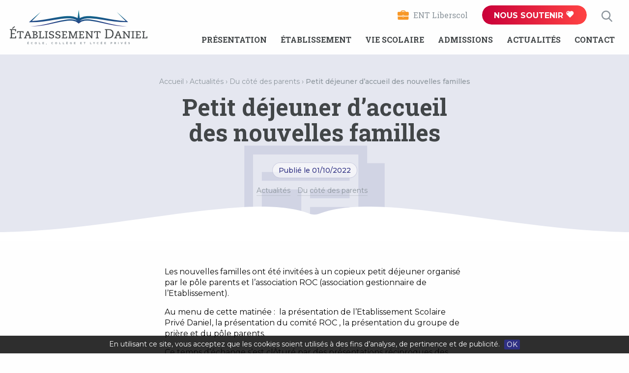

--- FILE ---
content_type: text/html; charset=UTF-8
request_url: https://www.etab-daniel.org/actualites/actualites-parents/accueil-des-nouvelles-familles/
body_size: 11931
content:

<!doctype html>
<html class="no-js" lang="fr-FR" >
<head profile="http://gmpg.org/xfn/11">
		
	<title>Petit déjeuner d&#039;accueil des nouvelles familles | Établissement Scolaire Privé Daniel</title>
	<meta http-equiv="Content-Type" content="text/html; charset=UTF-8" />
	<meta name="viewport" content="width=device-width, initial-scale=1.0" />
	<meta name="theme-color" content="#2F3083">
	<link rel="alternate" type="application/rss+xml" title="RSS 2.0" href="https://www.etab-daniel.org/feed/" />
	<link rel="alternate" type="text/xml" title="RSS .92" href="https://www.etab-daniel.org/feed/rss/" />
	<link rel="alternate" type="application/atom+xml" title="Atom 0.3" href="https://www.etab-daniel.org/feed/atom/" />
	<meta name='robots' content='index, follow, max-image-preview:large, max-snippet:-1, max-video-preview:-1' />
	<style>img:is([sizes="auto" i], [sizes^="auto," i]) { contain-intrinsic-size: 3000px 1500px }</style>
	<link rel="alternate" hreflang="fr" href="https://www.etab-daniel.org/actualites/actualites-parents/accueil-des-nouvelles-familles/" />
<link rel="alternate" hreflang="x-default" href="https://www.etab-daniel.org/actualites/actualites-parents/accueil-des-nouvelles-familles/" />

	<!-- This site is optimized with the Yoast SEO plugin v25.3 - https://yoast.com/wordpress/plugins/seo/ -->
	<link rel="canonical" href="https://www.etab-daniel.org/actualites/actualites-parents/accueil-des-nouvelles-familles/" />
	<meta property="og:locale" content="fr_FR" />
	<meta property="og:type" content="article" />
	<meta property="og:title" content="Petit déjeuner d&#039;accueil des nouvelles familles" />
	<meta property="og:description" content="Les nouvelles familles ont été invitées à un copieux petit déjeuner organisé par le pôle parents et l&rsquo;association ROC (association gestionnaire de l&rsquo;Etablissement). Au menu de cette matinée :  la [&hellip;]" />
	<meta property="og:url" content="https://www.etab-daniel.org/actualites/actualites-parents/accueil-des-nouvelles-familles/" />
	<meta property="og:site_name" content="Établissement Scolaire Privé Daniel" />
	<meta property="article:publisher" content="https://www.facebook.com/ESP.Daniel/" />
	<meta property="article:published_time" content="2022-10-01T20:37:58+00:00" />
	<meta property="article:modified_time" content="2022-10-01T21:00:10+00:00" />
	<meta property="og:image" content="https://www.etab-daniel.org/wp-inside/uploads/2022/10/img_0440-scaled.jpg" />
	<meta property="og:image:width" content="2560" />
	<meta property="og:image:height" content="1920" />
	<meta property="og:image:type" content="image/jpeg" />
	<meta name="author" content="Agnès Abadoma" />
	<meta name="twitter:card" content="summary_large_image" />
	<meta name="twitter:label1" content="Écrit par" />
	<meta name="twitter:data1" content="Agnès Abadoma" />
	<meta name="twitter:label2" content="Durée de lecture estimée" />
	<meta name="twitter:data2" content="2 minutes" />
	<script type="application/ld+json" class="yoast-schema-graph">{"@context":"https://schema.org","@graph":[{"@type":"Article","@id":"https://www.etab-daniel.org/actualites/actualites-parents/accueil-des-nouvelles-familles/#article","isPartOf":{"@id":"https://www.etab-daniel.org/actualites/actualites-parents/accueil-des-nouvelles-familles/"},"author":{"name":"Agnès Abadoma","@id":"https://www.etab-daniel.org/#/schema/person/461efd053f5ab89e9257163a857dfd1b"},"headline":"Petit déjeuner d&rsquo;accueil des nouvelles familles","datePublished":"2022-10-01T20:37:58+00:00","dateModified":"2022-10-01T21:00:10+00:00","mainEntityOfPage":{"@id":"https://www.etab-daniel.org/actualites/actualites-parents/accueil-des-nouvelles-familles/"},"wordCount":86,"publisher":{"@id":"https://www.etab-daniel.org/#organization"},"image":{"@id":"https://www.etab-daniel.org/actualites/actualites-parents/accueil-des-nouvelles-familles/#primaryimage"},"thumbnailUrl":"https://www.etab-daniel.org/wp-inside/uploads/2022/10/img_0440-scaled.jpg","articleSection":["Actualités","Du côté des parents"],"inLanguage":"fr-FR"},{"@type":"WebPage","@id":"https://www.etab-daniel.org/actualites/actualites-parents/accueil-des-nouvelles-familles/","url":"https://www.etab-daniel.org/actualites/actualites-parents/accueil-des-nouvelles-familles/","name":"Petit déjeuner d'accueil des nouvelles familles","isPartOf":{"@id":"https://www.etab-daniel.org/#website"},"primaryImageOfPage":{"@id":"https://www.etab-daniel.org/actualites/actualites-parents/accueil-des-nouvelles-familles/#primaryimage"},"image":{"@id":"https://www.etab-daniel.org/actualites/actualites-parents/accueil-des-nouvelles-familles/#primaryimage"},"thumbnailUrl":"https://www.etab-daniel.org/wp-inside/uploads/2022/10/img_0440-scaled.jpg","datePublished":"2022-10-01T20:37:58+00:00","dateModified":"2022-10-01T21:00:10+00:00","breadcrumb":{"@id":"https://www.etab-daniel.org/actualites/actualites-parents/accueil-des-nouvelles-familles/#breadcrumb"},"inLanguage":"fr-FR","potentialAction":[{"@type":"ReadAction","target":["https://www.etab-daniel.org/actualites/actualites-parents/accueil-des-nouvelles-familles/"]}]},{"@type":"ImageObject","inLanguage":"fr-FR","@id":"https://www.etab-daniel.org/actualites/actualites-parents/accueil-des-nouvelles-familles/#primaryimage","url":"https://www.etab-daniel.org/wp-inside/uploads/2022/10/img_0440-scaled.jpg","contentUrl":"https://www.etab-daniel.org/wp-inside/uploads/2022/10/img_0440-scaled.jpg","width":2560,"height":1920},{"@type":"BreadcrumbList","@id":"https://www.etab-daniel.org/actualites/actualites-parents/accueil-des-nouvelles-familles/#breadcrumb","itemListElement":[{"@type":"ListItem","position":1,"name":"Accueil","item":"https://www.etab-daniel.org/"},{"@type":"ListItem","position":2,"name":"Actualités","item":"https://www.etab-daniel.org/actualites/"},{"@type":"ListItem","position":3,"name":"Du côté des parents","item":"https://www.etab-daniel.org/actualites/actualites-parents/"},{"@type":"ListItem","position":4,"name":"Petit déjeuner d&rsquo;accueil des nouvelles familles"}]},{"@type":"WebSite","@id":"https://www.etab-daniel.org/#website","url":"https://www.etab-daniel.org/","name":"Établissement Scolaire Privé Daniel","description":"École, collège et lycée privés","publisher":{"@id":"https://www.etab-daniel.org/#organization"},"alternateName":"ESP Daniel","potentialAction":[{"@type":"SearchAction","target":{"@type":"EntryPoint","urlTemplate":"https://www.etab-daniel.org/?s={search_term_string}"},"query-input":{"@type":"PropertyValueSpecification","valueRequired":true,"valueName":"search_term_string"}}],"inLanguage":"fr-FR"},{"@type":"Organization","@id":"https://www.etab-daniel.org/#organization","name":"Établissement Scolaire Privé Daniel","url":"https://www.etab-daniel.org/","logo":{"@type":"ImageObject","inLanguage":"fr-FR","@id":"https://www.etab-daniel.org/#/schema/logo/image/","url":"https://www.etab-daniel.org/wp-inside/uploads/2017/12/logo-etb-daniel.png","contentUrl":"https://www.etab-daniel.org/wp-inside/uploads/2017/12/logo-etb-daniel.png","width":476,"height":120,"caption":"Établissement Scolaire Privé Daniel"},"image":{"@id":"https://www.etab-daniel.org/#/schema/logo/image/"},"sameAs":["https://www.facebook.com/ESP.Daniel/","https://www.instagram.com/etablissement_daniel/"]},{"@type":"Person","@id":"https://www.etab-daniel.org/#/schema/person/461efd053f5ab89e9257163a857dfd1b","name":"Agnès Abadoma","image":{"@type":"ImageObject","inLanguage":"fr-FR","@id":"https://www.etab-daniel.org/#/schema/person/image/","url":"https://secure.gravatar.com/avatar/8198fdc98bae0cbccfeb8c23b9d6679bd1ed62853edb52f2eb7ebdf2d9ca59ea?s=96&d=mm&r=g","contentUrl":"https://secure.gravatar.com/avatar/8198fdc98bae0cbccfeb8c23b9d6679bd1ed62853edb52f2eb7ebdf2d9ca59ea?s=96&d=mm&r=g","caption":"Agnès Abadoma"}}]}</script>
	<!-- / Yoast SEO plugin. -->


<link rel='dns-prefetch' href='//ajax.googleapis.com' />
<link rel='stylesheet' id='wp-block-library-css' href='https://www.etab-daniel.org/wp-includes/css/dist/block-library/style.min.css?ver=6.8.3' type='text/css' media='all' />
<style id='classic-theme-styles-inline-css' type='text/css'>
/*! This file is auto-generated */
.wp-block-button__link{color:#fff;background-color:#32373c;border-radius:9999px;box-shadow:none;text-decoration:none;padding:calc(.667em + 2px) calc(1.333em + 2px);font-size:1.125em}.wp-block-file__button{background:#32373c;color:#fff;text-decoration:none}
</style>
<style id='global-styles-inline-css' type='text/css'>
:root{--wp--preset--aspect-ratio--square: 1;--wp--preset--aspect-ratio--4-3: 4/3;--wp--preset--aspect-ratio--3-4: 3/4;--wp--preset--aspect-ratio--3-2: 3/2;--wp--preset--aspect-ratio--2-3: 2/3;--wp--preset--aspect-ratio--16-9: 16/9;--wp--preset--aspect-ratio--9-16: 9/16;--wp--preset--color--black: #000000;--wp--preset--color--cyan-bluish-gray: #abb8c3;--wp--preset--color--white: #ffffff;--wp--preset--color--pale-pink: #f78da7;--wp--preset--color--vivid-red: #cf2e2e;--wp--preset--color--luminous-vivid-orange: #ff6900;--wp--preset--color--luminous-vivid-amber: #fcb900;--wp--preset--color--light-green-cyan: #7bdcb5;--wp--preset--color--vivid-green-cyan: #00d084;--wp--preset--color--pale-cyan-blue: #8ed1fc;--wp--preset--color--vivid-cyan-blue: #0693e3;--wp--preset--color--vivid-purple: #9b51e0;--wp--preset--gradient--vivid-cyan-blue-to-vivid-purple: linear-gradient(135deg,rgba(6,147,227,1) 0%,rgb(155,81,224) 100%);--wp--preset--gradient--light-green-cyan-to-vivid-green-cyan: linear-gradient(135deg,rgb(122,220,180) 0%,rgb(0,208,130) 100%);--wp--preset--gradient--luminous-vivid-amber-to-luminous-vivid-orange: linear-gradient(135deg,rgba(252,185,0,1) 0%,rgba(255,105,0,1) 100%);--wp--preset--gradient--luminous-vivid-orange-to-vivid-red: linear-gradient(135deg,rgba(255,105,0,1) 0%,rgb(207,46,46) 100%);--wp--preset--gradient--very-light-gray-to-cyan-bluish-gray: linear-gradient(135deg,rgb(238,238,238) 0%,rgb(169,184,195) 100%);--wp--preset--gradient--cool-to-warm-spectrum: linear-gradient(135deg,rgb(74,234,220) 0%,rgb(151,120,209) 20%,rgb(207,42,186) 40%,rgb(238,44,130) 60%,rgb(251,105,98) 80%,rgb(254,248,76) 100%);--wp--preset--gradient--blush-light-purple: linear-gradient(135deg,rgb(255,206,236) 0%,rgb(152,150,240) 100%);--wp--preset--gradient--blush-bordeaux: linear-gradient(135deg,rgb(254,205,165) 0%,rgb(254,45,45) 50%,rgb(107,0,62) 100%);--wp--preset--gradient--luminous-dusk: linear-gradient(135deg,rgb(255,203,112) 0%,rgb(199,81,192) 50%,rgb(65,88,208) 100%);--wp--preset--gradient--pale-ocean: linear-gradient(135deg,rgb(255,245,203) 0%,rgb(182,227,212) 50%,rgb(51,167,181) 100%);--wp--preset--gradient--electric-grass: linear-gradient(135deg,rgb(202,248,128) 0%,rgb(113,206,126) 100%);--wp--preset--gradient--midnight: linear-gradient(135deg,rgb(2,3,129) 0%,rgb(40,116,252) 100%);--wp--preset--font-size--small: 13px;--wp--preset--font-size--medium: 20px;--wp--preset--font-size--large: 36px;--wp--preset--font-size--x-large: 42px;--wp--preset--spacing--20: 0.44rem;--wp--preset--spacing--30: 0.67rem;--wp--preset--spacing--40: 1rem;--wp--preset--spacing--50: 1.5rem;--wp--preset--spacing--60: 2.25rem;--wp--preset--spacing--70: 3.38rem;--wp--preset--spacing--80: 5.06rem;--wp--preset--shadow--natural: 6px 6px 9px rgba(0, 0, 0, 0.2);--wp--preset--shadow--deep: 12px 12px 50px rgba(0, 0, 0, 0.4);--wp--preset--shadow--sharp: 6px 6px 0px rgba(0, 0, 0, 0.2);--wp--preset--shadow--outlined: 6px 6px 0px -3px rgba(255, 255, 255, 1), 6px 6px rgba(0, 0, 0, 1);--wp--preset--shadow--crisp: 6px 6px 0px rgba(0, 0, 0, 1);}:where(.is-layout-flex){gap: 0.5em;}:where(.is-layout-grid){gap: 0.5em;}body .is-layout-flex{display: flex;}.is-layout-flex{flex-wrap: wrap;align-items: center;}.is-layout-flex > :is(*, div){margin: 0;}body .is-layout-grid{display: grid;}.is-layout-grid > :is(*, div){margin: 0;}:where(.wp-block-columns.is-layout-flex){gap: 2em;}:where(.wp-block-columns.is-layout-grid){gap: 2em;}:where(.wp-block-post-template.is-layout-flex){gap: 1.25em;}:where(.wp-block-post-template.is-layout-grid){gap: 1.25em;}.has-black-color{color: var(--wp--preset--color--black) !important;}.has-cyan-bluish-gray-color{color: var(--wp--preset--color--cyan-bluish-gray) !important;}.has-white-color{color: var(--wp--preset--color--white) !important;}.has-pale-pink-color{color: var(--wp--preset--color--pale-pink) !important;}.has-vivid-red-color{color: var(--wp--preset--color--vivid-red) !important;}.has-luminous-vivid-orange-color{color: var(--wp--preset--color--luminous-vivid-orange) !important;}.has-luminous-vivid-amber-color{color: var(--wp--preset--color--luminous-vivid-amber) !important;}.has-light-green-cyan-color{color: var(--wp--preset--color--light-green-cyan) !important;}.has-vivid-green-cyan-color{color: var(--wp--preset--color--vivid-green-cyan) !important;}.has-pale-cyan-blue-color{color: var(--wp--preset--color--pale-cyan-blue) !important;}.has-vivid-cyan-blue-color{color: var(--wp--preset--color--vivid-cyan-blue) !important;}.has-vivid-purple-color{color: var(--wp--preset--color--vivid-purple) !important;}.has-black-background-color{background-color: var(--wp--preset--color--black) !important;}.has-cyan-bluish-gray-background-color{background-color: var(--wp--preset--color--cyan-bluish-gray) !important;}.has-white-background-color{background-color: var(--wp--preset--color--white) !important;}.has-pale-pink-background-color{background-color: var(--wp--preset--color--pale-pink) !important;}.has-vivid-red-background-color{background-color: var(--wp--preset--color--vivid-red) !important;}.has-luminous-vivid-orange-background-color{background-color: var(--wp--preset--color--luminous-vivid-orange) !important;}.has-luminous-vivid-amber-background-color{background-color: var(--wp--preset--color--luminous-vivid-amber) !important;}.has-light-green-cyan-background-color{background-color: var(--wp--preset--color--light-green-cyan) !important;}.has-vivid-green-cyan-background-color{background-color: var(--wp--preset--color--vivid-green-cyan) !important;}.has-pale-cyan-blue-background-color{background-color: var(--wp--preset--color--pale-cyan-blue) !important;}.has-vivid-cyan-blue-background-color{background-color: var(--wp--preset--color--vivid-cyan-blue) !important;}.has-vivid-purple-background-color{background-color: var(--wp--preset--color--vivid-purple) !important;}.has-black-border-color{border-color: var(--wp--preset--color--black) !important;}.has-cyan-bluish-gray-border-color{border-color: var(--wp--preset--color--cyan-bluish-gray) !important;}.has-white-border-color{border-color: var(--wp--preset--color--white) !important;}.has-pale-pink-border-color{border-color: var(--wp--preset--color--pale-pink) !important;}.has-vivid-red-border-color{border-color: var(--wp--preset--color--vivid-red) !important;}.has-luminous-vivid-orange-border-color{border-color: var(--wp--preset--color--luminous-vivid-orange) !important;}.has-luminous-vivid-amber-border-color{border-color: var(--wp--preset--color--luminous-vivid-amber) !important;}.has-light-green-cyan-border-color{border-color: var(--wp--preset--color--light-green-cyan) !important;}.has-vivid-green-cyan-border-color{border-color: var(--wp--preset--color--vivid-green-cyan) !important;}.has-pale-cyan-blue-border-color{border-color: var(--wp--preset--color--pale-cyan-blue) !important;}.has-vivid-cyan-blue-border-color{border-color: var(--wp--preset--color--vivid-cyan-blue) !important;}.has-vivid-purple-border-color{border-color: var(--wp--preset--color--vivid-purple) !important;}.has-vivid-cyan-blue-to-vivid-purple-gradient-background{background: var(--wp--preset--gradient--vivid-cyan-blue-to-vivid-purple) !important;}.has-light-green-cyan-to-vivid-green-cyan-gradient-background{background: var(--wp--preset--gradient--light-green-cyan-to-vivid-green-cyan) !important;}.has-luminous-vivid-amber-to-luminous-vivid-orange-gradient-background{background: var(--wp--preset--gradient--luminous-vivid-amber-to-luminous-vivid-orange) !important;}.has-luminous-vivid-orange-to-vivid-red-gradient-background{background: var(--wp--preset--gradient--luminous-vivid-orange-to-vivid-red) !important;}.has-very-light-gray-to-cyan-bluish-gray-gradient-background{background: var(--wp--preset--gradient--very-light-gray-to-cyan-bluish-gray) !important;}.has-cool-to-warm-spectrum-gradient-background{background: var(--wp--preset--gradient--cool-to-warm-spectrum) !important;}.has-blush-light-purple-gradient-background{background: var(--wp--preset--gradient--blush-light-purple) !important;}.has-blush-bordeaux-gradient-background{background: var(--wp--preset--gradient--blush-bordeaux) !important;}.has-luminous-dusk-gradient-background{background: var(--wp--preset--gradient--luminous-dusk) !important;}.has-pale-ocean-gradient-background{background: var(--wp--preset--gradient--pale-ocean) !important;}.has-electric-grass-gradient-background{background: var(--wp--preset--gradient--electric-grass) !important;}.has-midnight-gradient-background{background: var(--wp--preset--gradient--midnight) !important;}.has-small-font-size{font-size: var(--wp--preset--font-size--small) !important;}.has-medium-font-size{font-size: var(--wp--preset--font-size--medium) !important;}.has-large-font-size{font-size: var(--wp--preset--font-size--large) !important;}.has-x-large-font-size{font-size: var(--wp--preset--font-size--x-large) !important;}
:where(.wp-block-post-template.is-layout-flex){gap: 1.25em;}:where(.wp-block-post-template.is-layout-grid){gap: 1.25em;}
:where(.wp-block-columns.is-layout-flex){gap: 2em;}:where(.wp-block-columns.is-layout-grid){gap: 2em;}
:root :where(.wp-block-pullquote){font-size: 1.5em;line-height: 1.6;}
</style>
<link rel='stylesheet' id='contact-form-7-css' href='https://www.etab-daniel.org/wp-inside/plugins/contact-form-7/includes/css/styles.css?ver=6.0.6' type='text/css' media='all' />
<style id='contact-form-7-inline-css' type='text/css'>
.wpcf7 .wpcf7-recaptcha iframe {margin-bottom: 0;}.wpcf7 .wpcf7-recaptcha[data-align="center"] > div {margin: 0 auto;}.wpcf7 .wpcf7-recaptcha[data-align="right"] > div {margin: 0 0 0 auto;}
</style>
<link rel='stylesheet' id='plugin-css-slick-css' href='https://www.etab-daniel.org/wp-inside/themes/etbdaniel/assets/components/slick-carousel/slick/slick.css?ver=6.8.3' type='text/css' media='all' />
<link rel='stylesheet' id='plugin-css-slick-theme-css' href='https://www.etab-daniel.org/wp-inside/themes/etbdaniel/assets/components/slick-carousel/slick/slick-theme.css?ver=6.8.3' type='text/css' media='all' />
<link rel='stylesheet' id='plugin-css-swipebox-css' href='https://www.etab-daniel.org/wp-inside/themes/etbdaniel/assets/plugins/swipebox/src/css/swipebox.min.css?ver=6.8.3' type='text/css' media='all' />
<link rel='stylesheet' id='main-css-css' href='https://www.etab-daniel.org/wp-inside/themes/etbdaniel/assets/stylesheets/styles.css?ver=6.8.3' type='text/css' media='all' />
<script type="text/javascript" id="wpml-cookie-js-extra">
/* <![CDATA[ */
var wpml_cookies = {"wp-wpml_current_language":{"value":"fr","expires":1,"path":"\/"}};
var wpml_cookies = {"wp-wpml_current_language":{"value":"fr","expires":1,"path":"\/"}};
/* ]]> */
</script>
<script type="text/javascript" src="https://www.etab-daniel.org/wp-inside/plugins/sitepress-multilingual-cms/res/js/cookies/language-cookie.js?ver=476000" id="wpml-cookie-js" defer="defer" data-wp-strategy="defer"></script>
<script type="text/javascript" src="//ajax.googleapis.com/ajax/libs/jquery/3.0.0/jquery.min.js?ver=3.0.0" id="jquery-js"></script>
<link rel="https://api.w.org/" href="https://www.etab-daniel.org/wp-json/" /><link rel="alternate" title="JSON" type="application/json" href="https://www.etab-daniel.org/wp-json/wp/v2/posts/6831" /><link rel="alternate" title="oEmbed (JSON)" type="application/json+oembed" href="https://www.etab-daniel.org/wp-json/oembed/1.0/embed?url=https%3A%2F%2Fwww.etab-daniel.org%2Factualites%2Factualites-parents%2Faccueil-des-nouvelles-familles%2F" />
<link rel="alternate" title="oEmbed (XML)" type="text/xml+oembed" href="https://www.etab-daniel.org/wp-json/oembed/1.0/embed?url=https%3A%2F%2Fwww.etab-daniel.org%2Factualites%2Factualites-parents%2Faccueil-des-nouvelles-familles%2F&#038;format=xml" />
<meta name="generator" content="WPML ver:4.7.6 stt:1,4;" />

	<!--[if IE]>
	<link rel="shortcut icon" type="image/x-icon" href="https://www.etab-daniel.org/wp-inside/themes/etbdaniel/assets/images/icons/favicon.ico" />
	<![endif]-->
	<link rel="icon" type="image/png" href="https://www.etab-daniel.org/wp-inside/themes/etbdaniel/assets/images/icons/favicon.png">

	<!--[if lt IE 9]>
		<script src="//html5shim.googlecode.com/svn/trunk/html5.js"></script>
	<![endif]-->

	
			
				<!-- Global site tag (gtag.js) - Google Analytics [01] -->
		<script async src="https://www.googletagmanager.com/gtag/js?id=UA-106735903-1"></script>
		<script>
			window.dataLayer = window.dataLayer || [];
			function gtag(){dataLayer.push(arguments);}
			gtag('js', new Date());

			gtag('config', 'UA-106735903-1');
		</script>
		<!-- End Google Analytics [01] -->
		
	</head>

<body class="wp-singular post-template-default single single-post postid-6831 single-format-standard wp-theme-etbdaniel offcanvas fr">
				<div id="global">
	<div id="top" data-magellan-target="top"></div>

		<div class="off-canvas-wrapper">
			<nav class="off-canvas position-right" id="menusite-off-canvas" data-off-canvas role="navigation">
								<div class="text-center">
					<a class="headersite-suportlink button tiny white full" href="https://www.etab-daniel.org/nous-soutenir/faire-un-don/" title="Joignez vos efforts aux nôtres pour former la génération de demain !">
						Nous soutenir						<i class="skf-heart"></i>
					</a>
				</div>
								<ul id="menu-principal" class="vertical menu" data-multi-open="false" data-accordion-menu><li id="menu-item-135" class="menu-item menu-item-type-post_type menu-item-object-page menu-item-has-children menu-item-135"><a href="https://www.etab-daniel.org/presentation/">Présentation</a>
<ul class="vertical nested menu">
	<li id="menu-item-136" class="menu-item menu-item-type-post_type menu-item-object-page menu-item-136"><a href="https://www.etab-daniel.org/presentation/historique/">Historique</a></li>
	<li id="menu-item-137" class="menu-item menu-item-type-post_type menu-item-object-page menu-item-137"><a href="https://www.etab-daniel.org/presentation/association-roc/">Association ROC</a></li>
	<li id="menu-item-138" class="menu-item menu-item-type-post_type menu-item-object-page menu-item-138"><a href="https://www.etab-daniel.org/presentation/vision/">Vision</a></li>
	<li id="menu-item-139" class="menu-item menu-item-type-post_type menu-item-object-page menu-item-139"><a href="https://www.etab-daniel.org/presentation/projet-educatif/">Projet éducatif</a></li>
	<li id="menu-item-141" class="menu-item menu-item-type-post_type menu-item-object-page menu-item-141"><a href="https://www.etab-daniel.org/presentation/programme-scolaire/">Programme scolaire</a></li>
	<li id="menu-item-3522" class="menu-item menu-item-type-post_type menu-item-object-page menu-item-3522"><a href="https://www.etab-daniel.org/presentation/equipes/">Équipe de direction</a></li>
</ul>
</li>
<li id="menu-item-142" class="menu-item menu-item-type-post_type menu-item-object-page menu-item-has-children menu-item-142"><a href="https://www.etab-daniel.org/etablissement/">Établissement</a>
<ul class="vertical nested menu">
	<li id="menu-item-143" class="menu-item menu-item-type-post_type menu-item-object-page menu-item-143"><a href="https://www.etab-daniel.org/etablissement/maternelle/">Maternelle</a></li>
	<li id="menu-item-144" class="menu-item menu-item-type-post_type menu-item-object-page menu-item-144"><a href="https://www.etab-daniel.org/etablissement/elementaire/">Elémentaire</a></li>
	<li id="menu-item-145" class="menu-item menu-item-type-post_type menu-item-object-page menu-item-145"><a href="https://www.etab-daniel.org/etablissement/college/">Collège</a></li>
	<li id="menu-item-146" class="menu-item menu-item-type-post_type menu-item-object-page menu-item-146"><a href="https://www.etab-daniel.org/etablissement/lycee/">Lycée</a></li>
</ul>
</li>
<li id="menu-item-147" class="menu-item menu-item-type-post_type menu-item-object-page menu-item-has-children menu-item-147"><a href="https://www.etab-daniel.org/vie-scolaire/">Vie scolaire</a>
<ul class="vertical nested menu">
	<li id="menu-item-245" class="menu-item menu-item-type-post_type_archive menu-item-object-event menu-item-245"><a href="https://www.etab-daniel.org/vie-scolaire/agenda/">Agenda</a></li>
	<li id="menu-item-149" class="menu-item menu-item-type-post_type menu-item-object-page menu-item-149"><a href="https://www.etab-daniel.org/vie-scolaire/pause-meridienne-et-surveillance-extra-scolaire/">Pause méridienne et Surveillance extra-scolaire</a></li>
	<li id="menu-item-150" class="menu-item menu-item-type-post_type menu-item-object-page menu-item-150"><a href="https://www.etab-daniel.org/vie-scolaire/infos-pratiques/">Infos pratiques</a></li>
	<li id="menu-item-3472" class="menu-item menu-item-type-custom menu-item-object-custom menu-item-3472"><a target="_blank" href="https://dollergraphiques.fr">Boutique</a></li>
</ul>
</li>
<li id="menu-item-154" class="menu-item menu-item-type-post_type menu-item-object-page menu-item-154"><a href="https://www.etab-daniel.org/admissions/">Admissions</a></li>
<li id="menu-item-156" class="menu-item menu-item-type-taxonomy menu-item-object-category current-post-ancestor current-menu-parent current-post-parent menu-item-has-children menu-item-156"><a href="https://www.etab-daniel.org/actualites/">Actualités</a>
<ul class="vertical nested menu">
	<li id="menu-item-162" class="menu-item menu-item-type-taxonomy menu-item-object-category menu-item-162"><a href="https://www.etab-daniel.org/actualites/lettres-nouvelles/">Lettres de nouvelles</a></li>
	<li id="menu-item-167" class="menu-item menu-item-type-taxonomy menu-item-object-category menu-item-167"><a href="https://www.etab-daniel.org/actualites/productions-eleves/">Productions d&rsquo;élèves</a></li>
	<li id="menu-item-168" class="menu-item menu-item-type-taxonomy menu-item-object-category menu-item-168"><a href="https://www.etab-daniel.org/actualites/voyages/">Voyages</a></li>
	<li id="menu-item-166" class="menu-item menu-item-type-taxonomy menu-item-object-category menu-item-166"><a href="https://www.etab-daniel.org/actualites/elementaire/">Elémentaire</a></li>
	<li id="menu-item-164" class="menu-item menu-item-type-taxonomy menu-item-object-category menu-item-164"><a href="https://www.etab-daniel.org/actualites/maternelle/">Maternelle</a></li>
	<li id="menu-item-160" class="menu-item menu-item-type-taxonomy menu-item-object-category menu-item-160"><a href="https://www.etab-daniel.org/actualites/college/">Collège</a></li>
	<li id="menu-item-163" class="menu-item menu-item-type-taxonomy menu-item-object-category menu-item-163"><a href="https://www.etab-daniel.org/actualites/lycee/">Lycée</a></li>
</ul>
</li>
<li id="menu-item-155" class="menu-item menu-item-type-post_type menu-item-object-page menu-item-155"><a href="https://www.etab-daniel.org/contact/">Contact</a></li>
</ul>				<ul id="menu-footer-principal-mobile" class="vertical menu" data-multi-open="false" data-accordion-menu><li id="menu-item-1252" class="menu-item menu-item-type-post_type menu-item-object-page menu-item-1252"><a href="https://www.etab-daniel.org/emploi/">Emploi</a></li>
<li id="menu-item-1254" class="menu-item menu-item-type-post_type menu-item-object-page menu-item-has-children menu-item-1254"><a href="https://www.etab-daniel.org/ressources/">Ressources</a>
<ul class="vertical nested menu">
	<li id="menu-item-1258" class="menu-item menu-item-type-post_type menu-item-object-page menu-item-1258"><a href="https://www.etab-daniel.org/ressources/questions-frequentes/">Questions fréquentes</a></li>
	<li id="menu-item-1259" class="menu-item menu-item-type-post_type menu-item-object-page menu-item-1259"><a href="https://www.etab-daniel.org/ressources/textes-fondateurs/">Textes fondateurs</a></li>
	<li id="menu-item-1261" class="menu-item menu-item-type-post_type menu-item-object-page menu-item-1261"><a href="https://www.etab-daniel.org/ressources/articles-de-fond/">Articles de fond</a></li>
	<li id="menu-item-1260" class="menu-item menu-item-type-post_type menu-item-object-page menu-item-1260"><a href="https://www.etab-daniel.org/ressources/editions/">Editions</a></li>
	<li id="menu-item-1255" class="menu-item menu-item-type-post_type menu-item-object-page menu-item-1255"><a href="https://www.etab-daniel.org/ressources/conferences/">Conférences</a></li>
	<li id="menu-item-1256" class="menu-item menu-item-type-post_type menu-item-object-page menu-item-1256"><a href="https://www.etab-daniel.org/ressources/liens/">Liens</a></li>
</ul>
</li>
<li id="menu-item-1251" class="menu-item menu-item-type-post_type menu-item-object-page menu-item-1251"><a href="https://www.etab-daniel.org/partenaires/">Partenaires</a></li>
<li id="menu-item-1257" class="menu-item menu-item-type-post_type_archive menu-item-object-temoignage menu-item-1257"><a href="https://www.etab-daniel.org/temoignages/">Témoignages</a></li>
<li id="menu-item-1250" class="menu-item menu-item-type-post_type menu-item-object-page menu-item-1250"><a href="https://www.etab-daniel.org/anciens-eleves/">Anciens élèves</a></li>
</ul>			</nav>
			<div class="off-canvas-content" data-off-canvas-content>

		<header id="header" class="headersite" role="banner" data-toggler=".search-open">

		<div class="row headersite-boxrow">
			<div class="columns">

				<div class="headersite-top">
					<div class="row">
							<div class="large-12 columns headersite-zone">
								
								<div class="headersite-top-item">
									<div id="searchbarloom" class="search-barloom" data-toggler=".open">
	<a class="search-barloom-openbutton btn-focusinput" data-toggle="searchbarloom header" href="#">
		<i class="skf-search"></i>
	</a>

	<div class="search-barloom-box">
		<form class="search-barloom-form" action="https://www.etab-daniel.org" method="get" role="search">
			<div class="search-barloom-bar">
				<input class="search-barloom-input focusinput" type="text" name="s" id="s" value="" placeholder="Rechercher" required />
				<button class="search-barloom-submit" type="submit">
					<i class="skf-search"></i>
					<span class="show-for-sr">OK</span>
				</button>
			</div>
		</form>
	</div>
</div>
								</div>

																<div class="headersite-top-item show-for-large">
									<a class="headersite-suportlink button tiny red full" href="https://www.etab-daniel.org/nous-soutenir/faire-un-don/" title="Joignez vos efforts aux nôtres pour former la génération de demain !">
										Nous soutenir										<i class="skf-heart"></i>
									</a>
								</div>
								
																<div class="headersite-top-item show-for-large">
									<a class="headersite-entlink" target="_blank" href="https://etab-daniel-guebwiller.pdl.kosmoseducation.com/" title="Environnement numérique de l'Établissement Scolaire Privé Daniel">
										ENT Liberscol									</a>
								</div>
								
														</div>					</div>				</div>
				<nav id="site-navigation" class="headersite-nav main-navigation" role="navigation">
					<div class="row collapse">
						<div class="large-12 columns">

								<div class="title-bar headersite-nav-titlebar hide-for-menubreak" data-hide-for="menubreak">
	<div class="title-bar-title">
	 	<a class="logo-site" href="https://www.etab-daniel.org" title="Établissement Scolaire Privé Daniel">
		<span class="show-for-sr show-for-print">
			<img src="https://www.etab-daniel.org/wp-inside/themes/etbdaniel/assets/images/logo-etb-daniel.png" alt="Établissement Scolaire Privé Daniel">
		</span>
		<span class="show-for-sr">Établissement Scolaire Privé Daniel École, collège et lycée privés</span>
	</a>
	</div>
		
<button id="icoburger" class="menu-icoburger hamburger hamburger--slider" type="button"
 data-toggle="icoburger menusite-off-canvas" data-toggler=".is-active">
	<div class="hamburger-box">
		<div class="hamburger-inner">
			<span class="show-for-sr">Menu</span>
		</div>
	</div>
</button>
</div>

							<div id="menusite-topbar" class="top-bar headersite-nav-topbar">
								<div class="top-bar-left show-for-menubreak">
									<a class="logo-site" href="https://www.etab-daniel.org" title="Établissement Scolaire Privé Daniel">
		<span class="show-for-sr show-for-print">
			<img src="https://www.etab-daniel.org/wp-inside/themes/etbdaniel/assets/images/logo-etb-daniel.png" alt="Établissement Scolaire Privé Daniel">
		</span>
		<span class="show-for-sr">Établissement Scolaire Privé Daniel École, collège et lycée privés</span>
	</a>
								</div>

								<div class="top-bar-right show-for-menubreak">
								<ul id="menu-principal-1" class="menu vertical menubreak-horizontal" data-back-button="<li class='js-drilldown-back'><a><i class='sf sf-arrow-light-left'></i> Retour</a></li>" data-parent-link="true" data-responsive-menu="drilldown menubreak-dropdown" ><li class="menu-item menu-item-type-post_type menu-item-object-page menu-item-has-children menu-item-135"><a href="https://www.etab-daniel.org/presentation/">Présentation</a>
<ul class="submenu menu vertical" data-submenu>
	<li class="menu-item menu-item-type-post_type menu-item-object-page menu-item-136"><a href="https://www.etab-daniel.org/presentation/historique/">Historique</a></li>
	<li class="menu-item menu-item-type-post_type menu-item-object-page menu-item-137"><a href="https://www.etab-daniel.org/presentation/association-roc/">Association ROC</a></li>
	<li class="menu-item menu-item-type-post_type menu-item-object-page menu-item-138"><a href="https://www.etab-daniel.org/presentation/vision/">Vision</a></li>
	<li class="menu-item menu-item-type-post_type menu-item-object-page menu-item-139"><a href="https://www.etab-daniel.org/presentation/projet-educatif/">Projet éducatif</a></li>
	<li class="menu-item menu-item-type-post_type menu-item-object-page menu-item-141"><a href="https://www.etab-daniel.org/presentation/programme-scolaire/">Programme scolaire</a></li>
	<li class="menu-item menu-item-type-post_type menu-item-object-page menu-item-3522"><a href="https://www.etab-daniel.org/presentation/equipes/">Équipe de direction</a></li>
</ul>
</li>
<li class="menu-item menu-item-type-post_type menu-item-object-page menu-item-has-children menu-item-142"><a href="https://www.etab-daniel.org/etablissement/">Établissement</a>
<ul class="submenu menu vertical" data-submenu>
	<li class="menu-item menu-item-type-post_type menu-item-object-page menu-item-143"><a href="https://www.etab-daniel.org/etablissement/maternelle/">Maternelle</a></li>
	<li class="menu-item menu-item-type-post_type menu-item-object-page menu-item-144"><a href="https://www.etab-daniel.org/etablissement/elementaire/">Elémentaire</a></li>
	<li class="menu-item menu-item-type-post_type menu-item-object-page menu-item-145"><a href="https://www.etab-daniel.org/etablissement/college/">Collège</a></li>
	<li class="menu-item menu-item-type-post_type menu-item-object-page menu-item-146"><a href="https://www.etab-daniel.org/etablissement/lycee/">Lycée</a></li>
</ul>
</li>
<li class="menu-item menu-item-type-post_type menu-item-object-page menu-item-has-children menu-item-147"><a href="https://www.etab-daniel.org/vie-scolaire/">Vie scolaire</a>
<ul class="submenu menu vertical" data-submenu>
	<li class="menu-item menu-item-type-post_type_archive menu-item-object-event menu-item-245"><a href="https://www.etab-daniel.org/vie-scolaire/agenda/">Agenda</a></li>
	<li class="menu-item menu-item-type-post_type menu-item-object-page menu-item-149"><a href="https://www.etab-daniel.org/vie-scolaire/pause-meridienne-et-surveillance-extra-scolaire/">Pause méridienne et Surveillance extra-scolaire</a></li>
	<li class="menu-item menu-item-type-post_type menu-item-object-page menu-item-150"><a href="https://www.etab-daniel.org/vie-scolaire/infos-pratiques/">Infos pratiques</a></li>
	<li class="menu-item menu-item-type-custom menu-item-object-custom menu-item-3472"><a target="_blank" href="https://dollergraphiques.fr">Boutique</a></li>
</ul>
</li>
<li class="menu-item menu-item-type-post_type menu-item-object-page menu-item-154"><a href="https://www.etab-daniel.org/admissions/">Admissions</a></li>
<li class="menu-item menu-item-type-taxonomy menu-item-object-category current-post-ancestor current-menu-parent current-post-parent menu-item-has-children menu-item-156"><a href="https://www.etab-daniel.org/actualites/">Actualités</a>
<ul class="submenu menu vertical" data-submenu>
	<li class="menu-item menu-item-type-taxonomy menu-item-object-category menu-item-162"><a href="https://www.etab-daniel.org/actualites/lettres-nouvelles/">Lettres de nouvelles</a></li>
	<li class="menu-item menu-item-type-taxonomy menu-item-object-category menu-item-167"><a href="https://www.etab-daniel.org/actualites/productions-eleves/">Productions d&rsquo;élèves</a></li>
	<li class="menu-item menu-item-type-taxonomy menu-item-object-category menu-item-168"><a href="https://www.etab-daniel.org/actualites/voyages/">Voyages</a></li>
	<li class="menu-item menu-item-type-taxonomy menu-item-object-category menu-item-166"><a href="https://www.etab-daniel.org/actualites/elementaire/">Elémentaire</a></li>
	<li class="menu-item menu-item-type-taxonomy menu-item-object-category menu-item-164"><a href="https://www.etab-daniel.org/actualites/maternelle/">Maternelle</a></li>
	<li class="menu-item menu-item-type-taxonomy menu-item-object-category menu-item-160"><a href="https://www.etab-daniel.org/actualites/college/">Collège</a></li>
	<li class="menu-item menu-item-type-taxonomy menu-item-object-category menu-item-163"><a href="https://www.etab-daniel.org/actualites/lycee/">Lycée</a></li>
</ul>
</li>
<li class="menu-item menu-item-type-post_type menu-item-object-page menu-item-155"><a href="https://www.etab-daniel.org/contact/">Contact</a></li>
</ul>								</div>
							</div>

						</div>
					</div>
				</nav>

			</div>
		</div>
	</header> 	
	<div id="main" class="mainsite">


	<section id="content" class="section section-content single postdetail article" role="main">
							<article id="post-6831" class="section-content-article post-6831 post type-post status-publish format-standard has-post-thumbnail hentry category-actualites category-actualites-parents wp-sticky">

				<header class="section-content-header page-header postdetail-header">
						<div class="section section-breadcrumb">
		<div class="row">
			<div class="large-12 columns">
				<p id="breadcrumbs"><span><span><a href="https://www.etab-daniel.org/">Accueil</a></span> › <span><a href="https://www.etab-daniel.org/actualites/">Actualités</a></span> › <span><a href="https://www.etab-daniel.org/actualites/actualites-parents/">Du côté des parents</a></span> › <span class="breadcrumb_last" aria-current="page">Petit déjeuner d&rsquo;accueil des nouvelles familles</span></span></p>			</div>
		</div>
	</div> 
					<div class="row">
						<div class="medium-10 medium-centered large-8 xlarge-6 columns page-column-header postdetail-column-header">
							<div class="maxwidth-content">
								<h1 class="titlepage">
									Petit déjeuner d&rsquo;accueil des nouvelles familles								</h1>

								<div class="postresume-meta postdetail-meta">
									<time class="postdetail-pubdate" pubdate datetime="2022-10-01T22:37:58+02:00"><span>Publié le</span> 01/10/2022</time> 
									<p class="postcat-list post-category">
		<a class="postcat-item post-cat cat-actualites" href="https://www.etab-daniel.org/actualites/" title="Actualités">
		Actualités	</a>
		<a class="postcat-item post-cat cat-actualites-parents" href="https://www.etab-daniel.org/actualites/actualites-parents/" title="Du côté des parents">
		Du côté des parents	</a>
</p>
								</div>
							</div>
						</div>
					</div>
				</header>

				<div class="section-content-main contentpage postdetail-content">
					<div class="row">
						<div class="medium-10 medium-centered large-8 xlarge-6 columns page-column-content">
							<div class="maxwidth-content">
								<div class="wysiwyg-content">
									<p>Les nouvelles familles ont été invitées à un copieux petit déjeuner organisé par le pôle parents et l&rsquo;association ROC (association gestionnaire de l&rsquo;Etablissement).</p>
<p>Au menu de cette matinée :  la présentation de l&rsquo;Etablissement Scolaire Privé Daniel, la présentation du comité ROC , la présentation du groupe de prière et du pôle parents.</p>
<p>Ce temps d&rsquo;échange s&rsquo;est clôturé par des présentations réciproques des nouveaux parents.</p>
<p>&nbsp;</p>
<p><img decoding="async" src="https://www.etab-daniel.org/wp-inside/uploads/2022/10/img_0436-500x260.jpg" class="size-medium aligncenter" /></p>
<p><img decoding="async" src="https://www.etab-daniel.org/wp-inside/uploads/2022/10/img_0431-375x500.jpg" class="alignnone size-medium" /></p>
<p>&nbsp;</p>
<p><img decoding="async" src="https://www.etab-daniel.org/wp-inside/uploads/2022/10/img_0437-500x375.jpg" class="size-medium alignright" /></p>
<p><img decoding="async" src="https://www.etab-daniel.org/wp-inside/uploads/2022/10/img_0433-500x375.jpg" class="size-medium alignleft" /></p>
<p>&nbsp;</p>
<p><img decoding="async" src="https://www.etab-daniel.org/wp-inside/uploads/2022/10/img_0434-500x375.jpg" class="size-medium alignright" /></p>
<p>&nbsp;</p>
<p>&nbsp;</p>
								</div>
							</div>
						</div>
					</div>

					
				</div>

				<footer class="postdetail-footer">
					<div class="row">
						<div class="medium-10 medium-centered large-8 xlarge-6 columns postdetail-column-footer">
							<div class="navipost row">
	<div class="medium-6 columns navipost-prev">
				<a class="navipost-link" href="https://www.etab-daniel.org/actualites/une-journee-randonnee-sur-le-theme-des-animaux/" title="Article précédent :">
			<span class="navipost-arrow">
				<i class="skf-arrow-full-left"></i>
			</span>
			<span class="navipost-txt">
				<span class="navipost-info">Article précédent</span><br />
				<span class="navipost-title">Une journée randonnée sur le thème des animaux</span>
			</span>
		</a>
			</div>

	<div class="medium-6 columns navipost-next">
				<a class="navipost-link" href="https://www.etab-daniel.org/actualites/college/sortie-des-eleves-de-3eme-au-musee-memorial-du-vieil-armand/" title="Article suivant :">
			<span class="navipost-arrow">
				<i class="skf-arrow-full-right"></i>
			</span>
			<span class="navipost-txt">
				<span class="navipost-info">Article suivant</span><br />
				<span class="navipost-title">Sortie des élèves de 3ème au Musée Mémorial du Vieil Armand</span>
			</span>

			<span class="show-for-sr">Sortie des élèves de 3ème au Musée Mémorial du Vieil Armand</span>
		</a>
			</div>
</div>
						</div>
					</div>
				</footer>
			</article>
					</section>


		</div> 
		
		<section class="section section-btninfo bg-lightblue">
	<div class="row">
		<div class="columns">
			<div class="section-btninfo-box">
				<h2 class="section-btninfo-title titlesection show-for-sr">Informations</h2>

				<div class="section-btninfo-list row xmedium-up-2 blockgrid-center" data-equalizer data-equalize-on="medium">
																<div class="section-btninfo-item column">
					<a class="section-btninfo-link" href="https://www.etab-daniel.org/contact/" title="Une question ?">
						<i class="section-btninfo-link-ico skf-info"></i>
						<h3 class="section-btninfo-link-title">Une question ?</h3>
												<p class="section-btninfo-link-desc" data-equalizer-watch>Pour tout autre renseignement, n’hésitez pas à nous contacter.</p>
												<span class="section-btninfo-link-txt">Contactez-nous</span>
					</a>
				</div>
																				<div class="section-btninfo-item column">
					<a class="section-btninfo-link" href="https://www.etab-daniel.org/admissions/" title="Inscription">
						<i class="section-btninfo-link-ico skf-note"></i>
						<h3 class="section-btninfo-link-title">Inscription</h3>
												<p class="section-btninfo-link-desc" data-equalizer-watch>Vous voulez inscrire votre enfant ? Trouvez toutes les infos nécessaires dans la rubrique "Admissions".</p>
												<span class="section-btninfo-link-txt">Dossier d'inscription</span>
					</a>
				</div>
												</div>
			</div>
		</div>
	</div>
</section>

				
<section class="section section-support bg-lightblue">
	<div class="row">
		<div class="columns">
			<div class="section-support-box">
				<h2 class="section-support-title titlesection">Nous soutenir</h2>

								<div class="row section-support-desc">
					<div class="columns">
						<div class="maxwidth-content">
							<div class="wysiwyg-content">
								<p>Depuis 1986 l’établissement fonctionne grâce à l’engagement et au dévouement d’une équipe de parents et d’enseignants diplômés, bénévoles ou salariés au SMIC. <strong>Joignez vos efforts aux nôtres</strong> pour former la génération de demain !</p>
							</div>
						</div>
					</div>
				</div>
				
				<div class="section-support-list row small-up-2 medium-up-3 large-up-5 blockgrid-center">
																<div class="section-support-item column">
					<a class="section-support-link" href="https://www.etab-daniel.org/nous-soutenir/faire-un-don/" title="Faire un don">
						<i class="section-support-link-ico skf-heart"></i>
						<span class="section-support-link-title">Faire un don</span>
					</a>
				</div>
																				<div class="section-support-item column">
					<a class="section-support-link" href="https://www.etab-daniel.org/nous-soutenir/gouttes-deau/" title="Gouttes d'eau">
						<i class="section-support-link-ico skf-drop"></i>
						<span class="section-support-link-title">Gouttes d'eau</span>
					</a>
				</div>
																				<div class="section-support-item column">
					<a class="section-support-link" href="https://www.etab-daniel.org/nous-soutenir/parrainages/" title="Parrainer">
						<i class="section-support-link-ico skf-sponsor"></i>
						<span class="section-support-link-title">Parrainer</span>
					</a>
				</div>
																				<div class="section-support-item column">
					<a class="section-support-link" href="https://www.etab-daniel.org/nous-soutenir/sujets-prieres/" title="Prier">
						<i class="section-support-link-ico skf-pray"></i>
						<span class="section-support-link-title">Prier</span>
					</a>
				</div>
																				<div class="section-support-item column">
					<a class="section-support-link" href="https://www.etab-daniel.org/nous-soutenir/participer/" title="Participer">
						<i class="section-support-link-ico skf-run"></i>
						<span class="section-support-link-title">Participer</span>
					</a>
				</div>
												</div>
			</div>
		</div>
	</div>
</section>
		
		
<section class="section-partners partners bg-lightblue">
	<div class="row">
		<div class="large-12 columns">
			<div class="partners-box">
				<h2 class="partners-title titlesection">Partenaires</h2>

				<div class="slick-slider sliderpartner" data-equalizer>
																	
<div class="slick-item partner">
	<a class="partner-box link" target="_blank" rel="nofollow" href="http://www.lecnef.org/" title="CNEF">
		<div class="partner-logobox">
			<div class="dsp-table">
				<div class="dsp-cell middle">
					<img class="partner-logo" src="https://www.etab-daniel.org/wp-inside/uploads/2017/12/logo-partner-cnef-200x195.png" alt="">
				</div>
			</div>
		</div>

		<h3 class="partner-title show-for-sr">
			<span>CNEF</span>
		</h3>

	</a></div>
																	
<div class="slick-item partner">
	<a class="partner-box link" target="_blank" rel="nofollow" href="https://educavie.fr/" title="EDUCAVIE">
		<div class="partner-logobox">
			<div class="dsp-table">
				<div class="dsp-cell middle">
					<img class="partner-logo" src="https://www.etab-daniel.org/wp-inside/uploads/2022/06/logo-educavie-200x67.jpg" alt="">
				</div>
			</div>
		</div>

		<h3 class="partner-title show-for-sr">
			<span>EDUCAVIE</span>
		</h3>

	</a></div>
																	
<div class="slick-item partner">
	<a class="partner-box link" target="_blank" rel="nofollow" href="https://acsieurope.org/" title="ACSI">
		<div class="partner-logobox">
			<div class="dsp-table">
				<div class="dsp-cell middle">
					<img class="partner-logo" src="https://www.etab-daniel.org/wp-inside/uploads/2017/12/logo-partner-acsipng-200x167.png" alt="">
				</div>
			</div>
		</div>

		<h3 class="partner-title show-for-sr">
			<span>ACSI</span>
		</h3>

	</a></div>
																	
<div class="slick-item partner">
	<a class="partner-box link" target="_blank" rel="nofollow" href="https://www.gcsn.net.au/gcsn/" title="Christian School Network">
		<div class="partner-logobox">
			<div class="dsp-table">
				<div class="dsp-cell middle">
					<img class="partner-logo" src="https://www.etab-daniel.org/wp-inside/uploads/2022/06/global.christiangold-tassel-200x66.png" alt="">
				</div>
			</div>
		</div>

		<h3 class="partner-title show-for-sr">
			<span>Christian School Network</span>
		</h3>

	</a></div>
																	
<div class="slick-item partner">
	<a class="partner-box link" href="https://www.etab-daniel.org/partenaires/freie-evangelische-schule-lahr/" title="Freie Evangelische Schule Lahr">
		<div class="partner-logobox">
			<div class="dsp-table">
				<div class="dsp-cell middle">
					<img class="partner-logo" src="https://www.etab-daniel.org/wp-inside/uploads/2017/12/logo-partner-fes-lahr.jpg" alt="">
				</div>
			</div>
		</div>

		<h3 class="partner-title show-for-sr">
			<span>Freie Evangelische Schule Lahr</span>
		</h3>

	</a></div>
																	
<div class="slick-item partner">
	<a class="partner-box link" target="_blank" rel="nofollow" href="https://mathurincordier.fr/boutique/" title="Editions MATHURIN CORDIER">
		<div class="partner-logobox">
			<div class="dsp-table">
				<div class="dsp-cell middle">
					<img class="partner-logo" src="https://www.etab-daniel.org/wp-inside/uploads/2024/02/logo-emc-273x160-11-200x117.png" alt="">
				</div>
			</div>
		</div>

		<h3 class="partner-title show-for-sr">
			<span>Editions MATHURIN CORDIER</span>
		</h3>

	</a></div>
																	
<div class="slick-item partner">
	<a class="partner-box link" target="_blank" rel="nofollow" href="https://ec3p.fr/" title="Ecoles Chrétiennes des 3 Pays">
		<div class="partner-logobox">
			<div class="dsp-table">
				<div class="dsp-cell middle">
					<img class="partner-logo" src="https://www.etab-daniel.org/wp-inside/uploads/2021/02/reseau_ec3p.jpg" alt="">
				</div>
			</div>
		</div>

		<h3 class="partner-title show-for-sr">
			<span>Ecoles Chrétiennes des 3 Pays</span>
		</h3>

	</a></div>
																	
<div class="slick-item partner">
	<a class="partner-box link" target="_blank" rel="nofollow" href="https://mathurincordier.fr/" title="Réseau Mathurin Cordier">
		<div class="partner-logobox">
			<div class="dsp-table">
				<div class="dsp-cell middle">
					<img class="partner-logo" src="https://www.etab-daniel.org/wp-inside/uploads/2024/02/rmc_logo-300x1321-1-200x88.png" alt="">
				</div>
			</div>
		</div>

		<h3 class="partner-title show-for-sr">
			<span>Réseau Mathurin Cordier</span>
		</h3>

	</a></div>
									</div>

			</div>
		</div>
	</div>
</section>

		<footer class="section footersite">
			<div class="backtop hide-for-menubreak" data-magellan data-animation-duration="340" data-animation-easing="swing">
	<div class="row">
		<div class="large-12 column backtop-col">
			<a class="backtop-link" href="#top" title="Retourner en haut de la page">
			<i class="skf-arrow-light-up"></i>
			<span class="show-for-sr">Retourner en haut de la page</span>
		</a>
		</div>
	</div>
</div>

			<div class="footersite-top">
				<div class="row">
					<div class="xlarge-10 xlarge-centered columns">
						<div class="row medium-up-4">

							<div class="column">
								<nav class="footersite-menu show-for-medium">
									<div class="menu-footer-menu-1-container"><ul id="menu-footer-menu-1" class="menu menu vertical"><li id="menu-item-171" class="menu-item menu-item-type-post_type menu-item-object-page menu-item-171"><a href="https://www.etab-daniel.org/presentation/">Présentation</a></li>
<li id="menu-item-172" class="menu-item menu-item-type-post_type menu-item-object-page menu-item-172"><a href="https://www.etab-daniel.org/etablissement/">Établissement</a></li>
<li id="menu-item-173" class="menu-item menu-item-type-post_type menu-item-object-page menu-item-173"><a href="https://www.etab-daniel.org/vie-scolaire/">Vie scolaire</a></li>
<li id="menu-item-174" class="menu-item menu-item-type-post_type menu-item-object-page menu-item-174"><a href="https://www.etab-daniel.org/admissions/">Admissions</a></li>
</ul></div>								</nav> 							</div>

							<div class="column">
								<nav class="footersite-menu show-for-medium">
									<div class="menu-footer-menu-2-container"><ul id="menu-footer-menu-2" class="menu menu vertical"><li id="menu-item-180" class="menu-item menu-item-type-taxonomy menu-item-object-category current-post-ancestor current-menu-parent current-post-parent menu-item-180"><a href="https://www.etab-daniel.org/actualites/">Actualités</a></li>
<li id="menu-item-255" class="menu-item menu-item-type-post_type_archive menu-item-object-temoignage menu-item-255"><a href="https://www.etab-daniel.org/temoignages/">Témoignages</a></li>
<li id="menu-item-179" class="menu-item menu-item-type-post_type menu-item-object-page menu-item-179"><a href="https://www.etab-daniel.org/anciens-eleves/">Anciens élèves</a></li>
<li id="menu-item-178" class="menu-item menu-item-type-post_type menu-item-object-page menu-item-178"><a href="https://www.etab-daniel.org/ressources/">Ressources</a></li>
</ul></div>								</nav> 							</div>

							<div class="column">
								<nav class="footersite-menu show-for-medium">
									<div class="menu-footer-menu-3-container"><ul id="menu-footer-menu-3" class="menu menu vertical"><li id="menu-item-181" class="menu-item menu-item-type-post_type menu-item-object-page menu-item-181"><a href="https://www.etab-daniel.org/nous-soutenir/">Nous soutenir</a></li>
<li id="menu-item-1118" class="menu-item menu-item-type-post_type menu-item-object-page menu-item-1118"><a href="https://www.etab-daniel.org/emploi/">Emploi</a></li>
<li id="menu-item-182" class="menu-item menu-item-type-post_type menu-item-object-page menu-item-182"><a href="https://www.etab-daniel.org/partenaires/">Partenaires</a></li>
</ul></div>								</nav> 							</div>

							<div class="column">
								<nav class="footersite-menu">
									<div class="menu-footer-menu-4-container"><ul id="menu-footer-menu-4" class="menu menu vertical"><li id="menu-item-185" class="menu-item menu-item-type-post_type menu-item-object-page menu-item-185"><a href="https://www.etab-daniel.org/contact/">Contact</a></li>
<li id="menu-item-201" class="menu-item menu-item-type-post_type menu-item-object-page menu-item-201"><a href="https://www.etab-daniel.org/ressources/liens/">Liens</a></li>
<li id="menu-item-187" class="menu-item menu-item-type-post_type menu-item-object-page menu-item-187"><a href="https://www.etab-daniel.org/plan-du-site/">Plan du site</a></li>
<li id="menu-item-186" class="menu-item menu-item-type-post_type menu-item-object-page menu-item-privacy-policy menu-item-186"><a rel="privacy-policy" href="https://www.etab-daniel.org/mentions-legales/">Mentions légales</a></li>
</ul></div>								</nav> 							</div>

						</div>
					</div>
				</div>
			</div>
			<div class="footersite-middle">
				<div class="row">
					<div class="large-11 xlarge-10 big-9 large-centered columns">
						<div class="row">

					<div class="large-7 xlarge-6 columns footersite-boxaddress-col">
							<div class="footersite-boxaddress">
								<div class="footersite-logo">
										<a class="logo-site" href="https://www.etab-daniel.org" title="Établissement Scolaire Privé Daniel">
		<span class="show-for-sr show-for-print">
			<img src="https://www.etab-daniel.org/wp-inside/themes/etbdaniel/assets/images/logo-etb-daniel.png" alt="Établissement Scolaire Privé Daniel">
		</span>
		<span class="show-for-sr">Établissement Scolaire Privé Daniel École, collège et lycée privés</span>
	</a>
								</div>

								<div class="footersite-address">
									
		
					<div class="siteaddress" itemscope itemtype="http://schema.org/Organization">
										<strong itemprop="name" class="siteaddress-title">Établissement Scolaire Privé Daniel</strong>
					
					
												<a href="https://goo.gl/maps/F5vwv6gEvFr" class="siteaddress-link" target="_blank" title="Établissement Scolaire Privé Daniel">
						
						<div itemprop="address" itemscope itemtype="http://schema.org/PostalAddress">
							<span itemprop="streetAddress" class="siteaddress-street">15 Avenue du Maréchal Foch</span><br />							<span itemprop="postalCode" class="siteaddress-cp">F-68500</span>							 <span itemprop="addressLocality" class="siteaddress-city">GUEBWILLER</span><br />						</div>

						</a>					
											Tél. <a itemprop="telephone" class="siteaddress-tel" onclick="ga('send', 'event', 'Click', 'Appel', 'telephone')" href="tel:+33389743576">+33 (0)3 89 74 35 76</a>
					
								</div>
		
	
								</div>
								<div class="sociallinks">
	<ul class="sociallinks-list">
					
							<li class="sociallinks-item sociallinks-item-1">
					<a class="sociallinks-link social-facebook" href="https://www.facebook.com/ESP.Daniel/" target="_blank" title="Suivez-nous sur Facebook">
													<i class="skf-social-facebook sociallinks-icon"></i>
							<span class="show-for-sr">Facebook</span>
											</a>
				</li>
			
					
							<li class="sociallinks-item sociallinks-item-2">
					<a class="sociallinks-link social-instagram" href="https://www.instagram.com/etablissement_daniel/" target="_blank" title="Suivez-nous sur Instagram">
													<i class="skf-social-instagram sociallinks-icon"></i>
							<span class="show-for-sr">Instagram</span>
											</a>
				</li>
			
			</ul>
</div>
							</div>					</div>
					<div class="large-5 end columns">
						<div class="maxwidth-content w780">

													<div class="footersite-seotext">
								<div class="footersite-seotextcontent">
									<div class="wysiwyg-content">
																				<p><a href="https://www.etab-daniel.org/presentation/">Établissement scolaire privé</a>, hors contrat, protestant évangélique. Il comprend une école <a href="https://www.etab-daniel.org/etablissement/maternelle/">maternelle</a>, une école <a href="https://www.etab-daniel.org/etablissement/elementaire/">élémentaire</a>, un <a href="https://www.etab-daniel.org/etablissement/college/">collège</a> et un <a href="https://www.etab-daniel.org/etablissement/lycee/">lycée</a>. La <a href="https://www.etab-daniel.org/presentation/projet-educatif/">transmission de la foi</a>, des enseignements de la Bible, et des valeurs chrétiennes se font en harmonie avec la <a href="https://www.etab-daniel.org/presentation/vision/">transmission des savoirs</a>.</p>
																			</div>
								</div>
							</div>						
						</div>
					</div>
						</div>
					</div>
				</div>			</div>

			<div class="footersite-bottom text-center">
				<div class="footersite-author">
					<span class="footersite-author-company">
						 © 2026 Établissement Scolaire Privé Daniel. 					</span> 				</div> 			</div> 
		</footer> 		

		</div> <!-- END .off-canvas-content -->
	</div> <!-- END .off-canvas-wrapper -->

</div> <script type="speculationrules">
{"prefetch":[{"source":"document","where":{"and":[{"href_matches":"\/*"},{"not":{"href_matches":["\/wp-*.php","\/wp-admin\/*","\/wp-inside\/uploads\/*","\/wp-inside\/*","\/wp-inside\/plugins\/*","\/wp-inside\/themes\/etbdaniel\/*","\/*\\?(.+)"]}},{"not":{"selector_matches":"a[rel~=\"nofollow\"]"}},{"not":{"selector_matches":".no-prefetch, .no-prefetch a"}}]},"eagerness":"conservative"}]}
</script>
	<script type="text/javascript">
	document.addEventListener( 'wpcf7mailsent', function( event ) {
											if ( '38' == event.detail.contactFormId ) { location = 'https://www.etab-daniel.org/merci-contact/'; }
														if ( '1119' == event.detail.contactFormId ) { location = 'https://www.etab-daniel.org/merci-recrutement/'; }
						}, false );
	</script>
<script type="text/javascript" src="https://www.etab-daniel.org/wp-includes/js/dist/hooks.min.js?ver=4d63a3d491d11ffd8ac6" id="wp-hooks-js"></script>
<script type="text/javascript" src="https://www.etab-daniel.org/wp-includes/js/dist/i18n.min.js?ver=5e580eb46a90c2b997e6" id="wp-i18n-js"></script>
<script type="text/javascript" id="wp-i18n-js-after">
/* <![CDATA[ */
wp.i18n.setLocaleData( { 'text direction\u0004ltr': [ 'ltr' ] } );
/* ]]> */
</script>
<script type="text/javascript" src="https://www.etab-daniel.org/wp-inside/plugins/contact-form-7/includes/swv/js/index.js?ver=6.0.6" id="swv-js"></script>
<script type="text/javascript" id="contact-form-7-js-translations">
/* <![CDATA[ */
( function( domain, translations ) {
	var localeData = translations.locale_data[ domain ] || translations.locale_data.messages;
	localeData[""].domain = domain;
	wp.i18n.setLocaleData( localeData, domain );
} )( "contact-form-7", {"translation-revision-date":"2025-02-06 12:02:14+0000","generator":"GlotPress\/4.0.1","domain":"messages","locale_data":{"messages":{"":{"domain":"messages","plural-forms":"nplurals=2; plural=n > 1;","lang":"fr"},"This contact form is placed in the wrong place.":["Ce formulaire de contact est plac\u00e9 dans un mauvais endroit."],"Error:":["Erreur\u00a0:"]}},"comment":{"reference":"includes\/js\/index.js"}} );
/* ]]> */
</script>
<script type="text/javascript" id="contact-form-7-js-before">
/* <![CDATA[ */
var wpcf7 = {
    "api": {
        "root": "https:\/\/www.etab-daniel.org\/wp-json\/",
        "namespace": "contact-form-7\/v1"
    }
};
/* ]]> */
</script>
<script type="text/javascript" src="https://www.etab-daniel.org/wp-inside/plugins/contact-form-7/includes/js/index.js?ver=6.0.6" id="contact-form-7-js"></script>
<script type="text/javascript" id="script-js-extra">
/* <![CDATA[ */
var skp = {"cookieban_txt":"En utilisant ce site, vous acceptez que les cookies soient utilis\u00e9s \u00e0 des fins d\u2019analyse, de pertinence et de publicit\u00e9.","theme_uri":"https:\/\/www.etab-daniel.org\/wp-inside\/themes\/etbdaniel"};
/* ]]> */
</script>
<script type="text/javascript" src="https://www.etab-daniel.org/wp-inside/themes/etbdaniel/assets/javascript/script.js?ver=6.8.3" id="script-js"></script>
</body>
</html>


--- FILE ---
content_type: image/svg+xml
request_url: https://www.etab-daniel.org/wp-inside/themes/etbdaniel/assets/images/wave-white.svg
body_size: 1854
content:
<?xml version="1.0" encoding="UTF-8" standalone="no"?><!DOCTYPE svg PUBLIC "-//W3C//DTD SVG 1.1//EN" "http://www.w3.org/Graphics/SVG/1.1/DTD/svg11.dtd"><svg width="100%" height="100%" viewBox="0 0 1280 70" version="1.1" xmlns="http://www.w3.org/2000/svg" xmlns:xlink="http://www.w3.org/1999/xlink" style="fill-rule:evenodd;clip-rule:evenodd;stroke-linejoin:round;stroke-miterlimit:1.41421;"><path id="wave.-white" d="M653.007,13.369c-5.891,2.139 -14.229,5.505 -26.059,-0.008c-5.457,-1.98 -11.115,-3.776 -17.009,-5.292c-13.505,-3.142 -27.528,-5.393 -41.691,-6.543c-3.528,-0.42 -7.078,-0.48 -10.616,-0.723c-3.539,-0.165 -7.082,-0.476 -10.614,-0.518c-7.053,-0.111 -14.141,-0.397 -21.146,-0.227l-10.533,0.111l-10.463,0.371c-6.998,0.185 -13.898,0.661 -20.816,1.085c-27.632,1.792 -54.781,4.665 -81.69,7.869c-26.915,3.188 -53.563,6.837 -80.148,10.511l-79.707,10.888c-13.296,1.751 -26.592,3.505 -39.926,5.135c-13.331,1.653 -26.693,3.214 -40.086,4.689c-13.369,1.547 -26.804,2.881 -40.25,4.223c-13.477,1.204 -26.961,2.421 -40.521,3.358c-6.765,0.546 -13.557,0.932 -20.35,1.329c-6.796,0.416 -13.592,0.822 -20.401,1.079c-6.814,0.286 -13.613,0.713 -20.458,0.885l-20.523,0.578l0,17.831l1280,0l0,-17.831l-20.513,-0.582c-6.834,-0.168 -13.647,-0.599 -20.461,-0.885c-6.816,-0.257 -13.616,-0.667 -20.408,-1.079c-6.796,-0.396 -13.589,-0.785 -20.353,-1.334c-13.554,-0.938 -27.041,-2.152 -40.518,-3.361c-13.446,-1.342 -26.881,-2.676 -40.25,-4.228c-13.39,-1.466 -26.752,-3.032 -40.083,-4.685c-13.334,-1.632 -26.63,-3.384 -39.922,-5.136l-79.71,-10.89c-26.582,-3.679 -53.233,-7.316 -80.149,-10.508c-26.908,-3.204 -54.057,-6.076 -81.693,-7.87c-6.911,-0.431 -13.821,-0.888 -20.816,-1.077l-10.463,-0.369l-10.533,-0.112c-7.005,-0.171 -14.093,0.118 -21.15,0.226c-3.528,0.042 -7.078,0.354 -10.617,0.518c-3.535,0.242 -7.081,0.304 -10.609,0.725c-14.166,1.149 -28.193,3.399 -41.698,6.541c-5.905,1.522 -11.577,3.32 -17.047,5.306Z" style="fill:#fff;fill-rule:nonzero;"/></svg>
